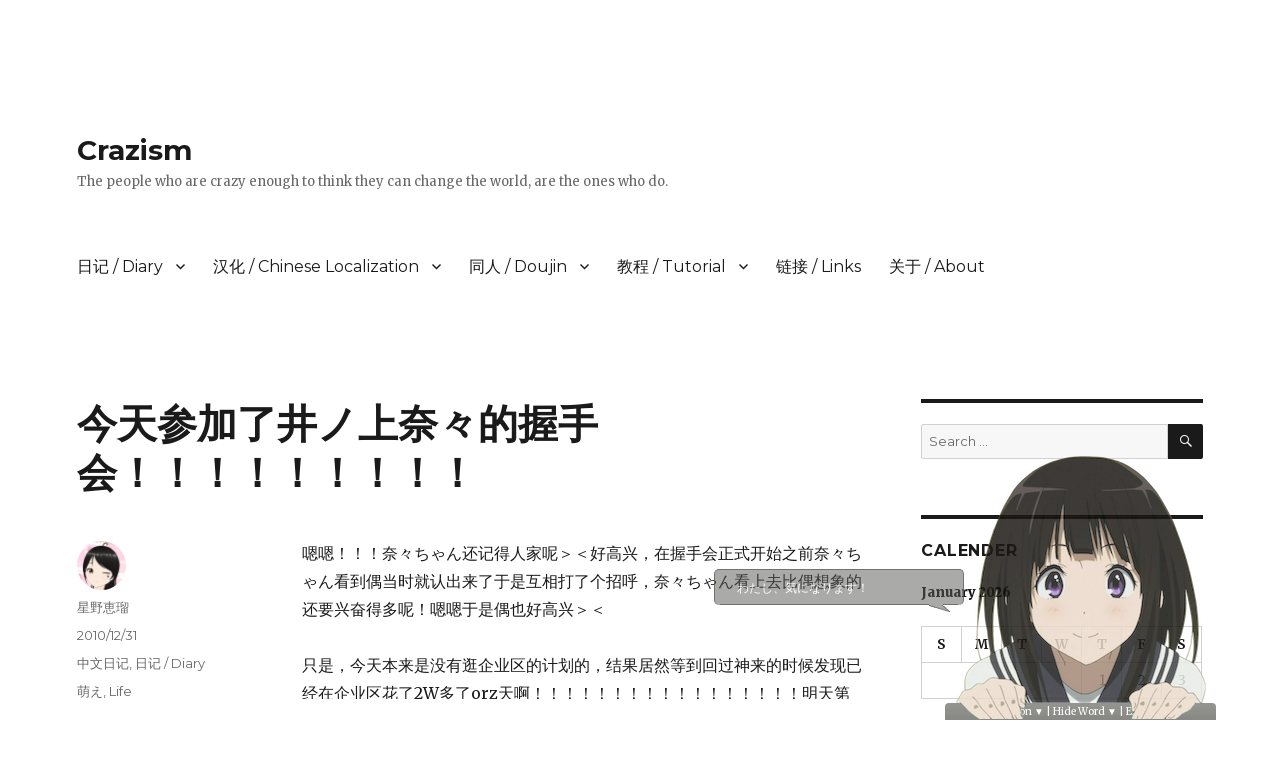

--- FILE ---
content_type: text/html; charset=UTF-8
request_url: https://crazism.net/8268.html
body_size: 69987
content:
<!DOCTYPE html>
<html lang="en-US" class="no-js">
<head>
	<meta charset="UTF-8">
	<meta name="viewport" content="width=device-width, initial-scale=1">
	<link rel="profile" href="http://gmpg.org/xfn/11">
		<link rel="pingback" href="https://crazism.net/wordpress/xmlrpc.php">
		<script>(function(html){html.className = html.className.replace(/\bno-js\b/,'js')})(document.documentElement);</script>
<title>今天参加了井ノ上奈々的握手会！！！！！！！！！ &#8211; Crazism</title>
<link rel='dns-prefetch' href='//fonts.googleapis.com' />
<link rel='dns-prefetch' href='//s.w.org' />
<link href='https://fonts.gstatic.com' crossorigin rel='preconnect' />
<link rel="alternate" type="application/rss+xml" title="Crazism &raquo; Feed" href="https://crazism.net/feed" />
<link rel="alternate" type="application/rss+xml" title="Crazism &raquo; Comments Feed" href="https://crazism.net/comments/feed" />
<link rel="alternate" type="application/rss+xml" title="Crazism &raquo; 今天参加了井ノ上奈々的握手会！！！！！！！！！ Comments Feed" href="https://crazism.net/8268.html/feed" />
		<script type="text/javascript">
			window._wpemojiSettings = {"baseUrl":"https:\/\/s.w.org\/images\/core\/emoji\/11.2.0\/72x72\/","ext":".png","svgUrl":"https:\/\/s.w.org\/images\/core\/emoji\/11.2.0\/svg\/","svgExt":".svg","source":{"concatemoji":"https:\/\/crazism.net\/wordpress\/wp-includes\/js\/wp-emoji-release.min.js?ver=5.1.19"}};
			!function(e,a,t){var n,r,o,i=a.createElement("canvas"),p=i.getContext&&i.getContext("2d");function s(e,t){var a=String.fromCharCode;p.clearRect(0,0,i.width,i.height),p.fillText(a.apply(this,e),0,0);e=i.toDataURL();return p.clearRect(0,0,i.width,i.height),p.fillText(a.apply(this,t),0,0),e===i.toDataURL()}function c(e){var t=a.createElement("script");t.src=e,t.defer=t.type="text/javascript",a.getElementsByTagName("head")[0].appendChild(t)}for(o=Array("flag","emoji"),t.supports={everything:!0,everythingExceptFlag:!0},r=0;r<o.length;r++)t.supports[o[r]]=function(e){if(!p||!p.fillText)return!1;switch(p.textBaseline="top",p.font="600 32px Arial",e){case"flag":return s([55356,56826,55356,56819],[55356,56826,8203,55356,56819])?!1:!s([55356,57332,56128,56423,56128,56418,56128,56421,56128,56430,56128,56423,56128,56447],[55356,57332,8203,56128,56423,8203,56128,56418,8203,56128,56421,8203,56128,56430,8203,56128,56423,8203,56128,56447]);case"emoji":return!s([55358,56760,9792,65039],[55358,56760,8203,9792,65039])}return!1}(o[r]),t.supports.everything=t.supports.everything&&t.supports[o[r]],"flag"!==o[r]&&(t.supports.everythingExceptFlag=t.supports.everythingExceptFlag&&t.supports[o[r]]);t.supports.everythingExceptFlag=t.supports.everythingExceptFlag&&!t.supports.flag,t.DOMReady=!1,t.readyCallback=function(){t.DOMReady=!0},t.supports.everything||(n=function(){t.readyCallback()},a.addEventListener?(a.addEventListener("DOMContentLoaded",n,!1),e.addEventListener("load",n,!1)):(e.attachEvent("onload",n),a.attachEvent("onreadystatechange",function(){"complete"===a.readyState&&t.readyCallback()})),(n=t.source||{}).concatemoji?c(n.concatemoji):n.wpemoji&&n.twemoji&&(c(n.twemoji),c(n.wpemoji)))}(window,document,window._wpemojiSettings);
		</script>
		<style type="text/css">
img.wp-smiley,
img.emoji {
	display: inline !important;
	border: none !important;
	box-shadow: none !important;
	height: 1em !important;
	width: 1em !important;
	margin: 0 .07em !important;
	vertical-align: -0.1em !important;
	background: none !important;
	padding: 0 !important;
}
</style>
	<link rel='stylesheet' id='colorbox-theme1-css'  href='https://crazism.net/wordpress/wp-content/plugins/jquery-lightbox-for-native-galleries/colorbox/theme1/colorbox.css?ver=1.3.14' type='text/css' media='screen' />
<link rel='stylesheet' id='wp-block-library-css'  href='https://crazism.net/wordpress/wp-includes/css/dist/block-library/style.min.css?ver=5.1.19' type='text/css' media='all' />
<link rel='stylesheet' id='wp-block-library-theme-css'  href='https://crazism.net/wordpress/wp-includes/css/dist/block-library/theme.min.css?ver=5.1.19' type='text/css' media='all' />
<link rel='stylesheet' id='wpt-twitter-feed-css'  href='https://crazism.net/wordpress/wp-content/plugins/wp-to-twitter/css/twitter-feed.css?ver=5.1.19' type='text/css' media='all' />
<link rel='stylesheet' id='wp-pagenavi-css'  href='https://crazism.net/wordpress/wp-content/plugins/wp-pagenavi/pagenavi-css.css?ver=2.70' type='text/css' media='all' />
<link rel='stylesheet' id='wp-syntax-css-css'  href='https://crazism.net/wordpress/wp-content/plugins/wp-syntax/css/wp-syntax.css?ver=1.1' type='text/css' media='all' />
<link rel='stylesheet' id='twentysixteen-fonts-css'  href='https://fonts.googleapis.com/css?family=Merriweather%3A400%2C700%2C900%2C400italic%2C700italic%2C900italic%7CMontserrat%3A400%2C700%7CInconsolata%3A400&#038;subset=latin%2Clatin-ext' type='text/css' media='all' />
<link rel='stylesheet' id='genericons-css'  href='https://crazism.net/wordpress/wp-content/themes/twentysixteen/genericons/genericons.css?ver=3.4.1' type='text/css' media='all' />
<link rel='stylesheet' id='twentysixteen-style-css'  href='https://crazism.net/wordpress/wp-content/themes/twentysixteen/style.css?ver=5.1.19' type='text/css' media='all' />
<link rel='stylesheet' id='twentysixteen-block-style-css'  href='https://crazism.net/wordpress/wp-content/themes/twentysixteen/css/blocks.css?ver=20181230' type='text/css' media='all' />
<!--[if lt IE 10]>
<link rel='stylesheet' id='twentysixteen-ie-css'  href='https://crazism.net/wordpress/wp-content/themes/twentysixteen/css/ie.css?ver=20160816' type='text/css' media='all' />
<![endif]-->
<!--[if lt IE 9]>
<link rel='stylesheet' id='twentysixteen-ie8-css'  href='https://crazism.net/wordpress/wp-content/themes/twentysixteen/css/ie8.css?ver=20160816' type='text/css' media='all' />
<![endif]-->
<!--[if lt IE 8]>
<link rel='stylesheet' id='twentysixteen-ie7-css'  href='https://crazism.net/wordpress/wp-content/themes/twentysixteen/css/ie7.css?ver=20160816' type='text/css' media='all' />
<![endif]-->
<link rel='stylesheet' id='wp-markdown-prettify-css'  href='https://crazism.net/wordpress/wp-content/plugins/wp-markdown/css/prettify.css?ver=1.6.1' type='text/css' media='all' />
<script type='text/javascript' src='https://crazism.net/wordpress/wp-includes/js/jquery/jquery.js?ver=1.12.4'></script>
<script type='text/javascript' src='https://crazism.net/wordpress/wp-includes/js/jquery/jquery-migrate.min.js?ver=1.4.1'></script>
<script type='text/javascript' src='https://crazism.net/wordpress/wp-content/plugins/jquery-lightbox-for-native-galleries/colorbox/jquery.colorbox-min.js?ver=1.3.14'></script>
<script type='text/javascript' src='https://crazism.net/wordpress/wp-content/plugins/wp-ajaxify-comments/js/wp-ajaxify-comments.min.js?ver=1.6.1'></script>
<!--[if lt IE 9]>
<script type='text/javascript' src='https://crazism.net/wordpress/wp-content/themes/twentysixteen/js/html5.js?ver=3.7.3'></script>
<![endif]-->
<link rel='https://api.w.org/' href='https://crazism.net/wp-json/' />
<link rel="EditURI" type="application/rsd+xml" title="RSD" href="https://crazism.net/wordpress/xmlrpc.php?rsd" />
<link rel="wlwmanifest" type="application/wlwmanifest+xml" href="https://crazism.net/wordpress/wp-includes/wlwmanifest.xml" /> 
<link rel='prev' title='C79一日目终了＼(^o^)／' href='https://crazism.net/8266.html' />
<link rel='next' title='新年明けましておめでとうございます！' href='https://crazism.net/8270.html' />
<meta name="generator" content="WordPress 5.1.19" />
<link rel="canonical" href="https://crazism.net/8268.html" />
<link rel='shortlink' href='https://crazism.net/?p=8268' />
<link rel="alternate" type="application/json+oembed" href="https://crazism.net/wp-json/oembed/1.0/embed?url=https%3A%2F%2Fcrazism.net%2F8268.html" />
<link rel="alternate" type="text/xml+oembed" href="https://crazism.net/wp-json/oembed/1.0/embed?url=https%3A%2F%2Fcrazism.net%2F8268.html&#038;format=xml" />
<!-- START MP-Ukagaka -->
<script type="text/JavaScript">
		var mpuurl = 'https://crazism.net';
		var mpuInfo = new Array();
		mpuInfo['robot'] = new Array('Show Icon ▲', 'Hide Icon ▼');
		mpuInfo['msg'] = new Array('Show Word ▲', 'Hide Word ▼');	var mpuClick = "next"; 

</script>
<script src="https://crazism.net/wordpress/wp-content/plugins/mp-ukagaka/ukagaka.js?v=1.5.1" type="text/JavaScript"></script>
<link href="https://crazism.net/wordpress/wp-content/plugins/mp-ukagaka/mpu_style.css?v=1.5.1" rel="stylesheet" type="text/css" />
<!-- END MP-Ukagaka -->
<script type="text/javascript">/* <![CDATA[ */if (!window["WPAC"]) var WPAC = {};WPAC._Options = {debug:false,selectorCommentForm:"#commentform",selectorCommentsContainer:"#comments",selectorCommentPagingLinks:"#comments [class^='nav-'] a",selectorCommentLinks:"#comments a[href*=\"/comment-page-\"]",selectorRespondContainer:"#respond",selectorErrorContainer:"p:parent",popupCornerRadius:5,popupMarginTop:10,popupWidth:30,popupPadding:5,popupFadeIn:400,popupFadeOut:400,popupTimeout:3000,popupBackgroundColorLoading:"#000",popupTextColorLoading:"#fff",popupBackgroundColorSuccess:"#008000",popupTextColorSuccess:"#fff",popupBackgroundColorError:"#f00",popupTextColorError:"#fff",popupOpacity:70,popupTextAlign:"center",popupTextFontSize:"Default font size",popupZindex:1000,scrollSpeed:500,autoUpdateIdleTime:0,textPosted:"Your comment has been posted. Thank you!",textPostedUnapproved:"Your comment has been posted and is awaiting moderation. Thank you!",textReloadPage:"Reloading page. Please wait&hellip;",textPostComment:"Posting your comment. Please wait&hellip;",textRefreshComments:"Loading comments. Please wait&hellip;",textUnknownError:"Something went wrong, your comment has not been posted.",selectorPostContainer:"",commentPagesUrlRegex:"",asyncLoadTrigger:"DomReady",disableUrlUpdate:false,disableScrollToAnchor:false,disableCache:false,enableByQuery:false,commentsEnabled:true,version:"1.6.1"};WPAC._Callbacks = {"beforeSelectElements": function(dom) {},"beforeUpdateComments": function(newDom, commentUrl) {},"afterUpdateComments": function(newDom, commentUrl) {},"beforeSubmitComment": function() {},"afterPostComment": function(commentUrl, unapproved) {}};/* ]]> */</script>		<style type="text/css">.recentcomments a{display:inline !important;padding:0 !important;margin:0 !important;}</style>
		<!-- jQuery Lightbox For Native Galleries v3.2.2 | http://www.viper007bond.com/wordpress-plugins/jquery-lightbox-for-native-galleries/ -->
<script type="text/javascript">
// <![CDATA[
	jQuery(document).ready(function($){
		$(".gallery").each(function(index, obj){
			var galleryid = Math.floor(Math.random()*10000);
			$(obj).find("a").colorbox({rel:galleryid, maxWidth:"95%", maxHeight:"95%"});
		});
		$("a.lightbox").colorbox({maxWidth:"95%", maxHeight:"95%"});
	});
// ]]>
</script>

<!-- Dynamic Widgets by QURL loaded - http://www.dynamic-widgets.com //-->
<style type="text/css" id="custom-background-css">
body.custom-background { background-color: #ffffff; }
</style>
	<style type="text/css" id="syntaxhighlighteranchor"></style>
</head>

<body class="post-template-default single single-post postid-8268 single-format-standard custom-background wp-embed-responsive">
<div id="page" class="site">
	<div class="site-inner">
		<a class="skip-link screen-reader-text" href="#content">Skip to content</a>

		<header id="masthead" class="site-header" role="banner">
			<div class="site-header-main">
				<div class="site-branding">
					
											<p class="site-title"><a href="https://crazism.net/" rel="home">Crazism</a></p>
												<p class="site-description">The people who are crazy enough to think they can change the world, are the ones who do.</p>
									</div><!-- .site-branding -->

									<button id="menu-toggle" class="menu-toggle">Menu</button>

					<div id="site-header-menu" class="site-header-menu">
													<nav id="site-navigation" class="main-navigation" role="navigation" aria-label="Primary Menu">
								<div class="menu-main-menu-container"><ul id="menu-main-menu" class="primary-menu"><li id="menu-item-11090" class="menu-item menu-item-type-taxonomy menu-item-object-category current-post-ancestor current-menu-parent current-post-parent menu-item-has-children menu-item-11090"><a href="https://crazism.net/category/diary">日记 / Diary</a>
<ul class="sub-menu">
	<li id="menu-item-11091" class="menu-item menu-item-type-taxonomy menu-item-object-category current-post-ancestor current-menu-parent current-post-parent menu-item-11091"><a href="https://crazism.net/category/diary/diary_zh">中文日记</a></li>
	<li id="menu-item-11093" class="menu-item menu-item-type-taxonomy menu-item-object-category menu-item-11093"><a href="https://crazism.net/category/diary/diary_ja">日本語日記</a></li>
	<li id="menu-item-11092" class="menu-item menu-item-type-taxonomy menu-item-object-category menu-item-11092"><a href="https://crazism.net/category/diary/diary_en">English Diary</a></li>
</ul>
</li>
<li id="menu-item-11086" class="menu-item menu-item-type-taxonomy menu-item-object-category menu-item-has-children menu-item-11086"><a href="https://crazism.net/category/chinese-localization">汉化 / Chinese Localization</a>
<ul class="sub-menu">
	<li id="menu-item-11087" class="menu-item menu-item-type-taxonomy menu-item-object-category menu-item-11087"><a href="https://crazism.net/category/chinese-localization/official-chinses-localization">官方汉化 / Official Works</a></li>
	<li id="menu-item-11088" class="menu-item menu-item-type-taxonomy menu-item-object-category menu-item-11088"><a href="https://crazism.net/category/chinese-localization/hobby-chinese-localization">非官方汉化 / Hobby Works</a></li>
	<li id="menu-item-11089" class="menu-item menu-item-type-taxonomy menu-item-object-category menu-item-11089"><a href="https://crazism.net/category/chinese-localization/iphone-official-simplified-chinese-galgame-released-by-mtrix">iPhone 官方中文版美少女游戏（Mtrix co. 发行）</a></li>
</ul>
</li>
<li id="menu-item-11081" class="menu-item menu-item-type-taxonomy menu-item-object-category menu-item-has-children menu-item-11081"><a href="https://crazism.net/category/doujin-works">同人 / Doujin</a>
<ul class="sub-menu">
	<li id="menu-item-11082" class="menu-item menu-item-type-taxonomy menu-item-object-category menu-item-11082"><a href="https://crazism.net/category/doujin-works/doujin-works_zh">中文同人</a></li>
	<li id="menu-item-11083" class="menu-item menu-item-type-taxonomy menu-item-object-category menu-item-11083"><a href="https://crazism.net/category/doujin-works/doujin-works_ja">日本語同人</a></li>
</ul>
</li>
<li id="menu-item-11094" class="menu-item menu-item-type-taxonomy menu-item-object-category menu-item-has-children menu-item-11094"><a href="https://crazism.net/category/tutorial">教程 / Tutorial</a>
<ul class="sub-menu">
	<li id="menu-item-11095" class="menu-item menu-item-type-taxonomy menu-item-object-category menu-item-11095"><a href="https://crazism.net/category/tutorial/tutorial_zh">中文教程</a></li>
</ul>
</li>
<li id="menu-item-11102" class="menu-item menu-item-type-post_type menu-item-object-page menu-item-11102"><a href="https://crazism.net/%e9%93%be%e6%8e%a5-links">链接 / Links</a></li>
<li id="menu-item-11084" class="menu-item menu-item-type-taxonomy menu-item-object-category menu-item-11084"><a href="https://crazism.net/category/about">关于 / About</a></li>
</ul></div>							</nav><!-- .main-navigation -->
						
											</div><!-- .site-header-menu -->
							</div><!-- .site-header-main -->

					</header><!-- .site-header -->

		<div id="content" class="site-content">

<div id="primary" class="content-area">
	<main id="main" class="site-main" role="main">
		
<article id="post-8268" class="post-8268 post type-post status-publish format-standard hentry category-diary_zh category-diary tag-moe tag-life">
	<header class="entry-header">
		<h1 class="entry-title">今天参加了井ノ上奈々的握手会！！！！！！！！！</h1>	</header><!-- .entry-header -->

	
	
	<div class="entry-content">
		<p>嗯嗯！！！奈々ちゃん还记得人家呢＞＜好高兴，在握手会正式开始之前奈々ちゃん看到偶当时就认出来了于是互相打了个招呼，奈々ちゃん看上去比偶想象的还要兴奋得多呢！嗯嗯于是偶也好高兴＞＜</p>
<p>只是，今天本来是没有逛企业区的计划的，结果居然等到回过神来的时候发现已经在企业区花了2W多了orz天啊！！！！！！！！！！！！！！！！！明天第三天才是本番诶！！！！！！！！！（虽然是同人区）</p>
<p>然后，如果说昨天最大的失败就是iPad的电量只有40%的话，今天最大的失败就是根本就忘了拿——不是iPad，是相机orz iPad倒是100%的电量充满了去的，所以今天在COMIKE现场用iPad刷TL完全无鸭梨！！！！可是没有相机取景啊＞＜<br />
<span id="more-8268"></span><br />
8过说到iPad充电的问题，这里不得不感叹一下MBP的电池的神力！因为4点钟就要起床整理东西赶首班电车，所以昨天晚上10点过一会儿就拔电源去睡觉了，但是当时iPad仍然只冲到了50%左右（没办法，iPad的充电器忘在国内了，一直都只能用女仆本连接USB超慢速充电——虽然能充电已经很不错了），于是为了避免重蹈第一天iPad电池省着省着用的囧况，偶决定反正女仆本都不会带到会场只是在酒店里面用，而酒店里面的话反正有电源接头不用担心电池问题所以即使把本本的电池耗光也无所谓，一晚上用电池连着iPad充电（豆知识：因为偶住的是Capsule Hotel，偶只有一张床而已，里面没有电源，需要用电的话得要跑到酒店里面专门的地方才行；有兴趣的童鞋欢迎Google “Capsule Hotel”），从大概不到11点冲到4点，其间偶睡觉，女仆本摆在旁边什么也不干（屏幕也长时间不使用而自动关闭了）光给iPad充电，5个多小时的时间iPad的电从50%变成充满了，而女仆本的电池偶4点钟爬起来看的时候居然还剩下60%多！！！！！！！！！！！也就是说，考虑到除开USB本身的耗电以外，CPU等东西在非待机状态本来就会耗电（没有合上屏幕待机，因为电池供电的状态下合上屏幕会关闭USB供电），即使如此女仆本也只耗用了40%不到的电量就给iPad冲了50%左右的电！考虑到iPad的低功率A4处理器用那么大的电池可以实际使用将近10小时的功力，可以很轻松地相处公称10小时实际（根据用法不同）只能使用5到10小时的MBP的电池是多么庞大以及当前的x86架构的处理器是多么耗电w</p>
<p>最后——<a href="http://blog.livedoor.jp/geek/archives/51112597.html">这台今天在秋叶原出没的痛车真是超级给力啊！！！！！！！！！！！！！</a>经典的蓝旗亚就不说了，最重要的是<a href="http://node3.img3.akibablog.net/10/dec/30/lancia/112.html">这个车顶篷各种给力=_=|||||||</a></p>
<div class="shariff shariff-align-flex-start shariff-widget-align-flex-start" data-services="facebook%7Ctwitter" data-url="https%3A%2F%2Fcrazism.net%2F8268.html" data-timestamp="1293747084" data-hidezero="1" data-backendurl="https://crazism.net/wp-json/shariff/v1/share_counts?"><ul class="shariff-buttons theme-white orientation-horizontal buttonsize-medium"><li class="shariff-button facebook shariff-nocustomcolor" style="background-color:#4273c8"><a href="https://www.facebook.com/sharer/sharer.php?u=https%3A%2F%2Fcrazism.net%2F8268.html" title="Share on Facebook" aria-label="Share on Facebook" role="button" rel="nofollow" class="shariff-link" style="; background-color:#3b5998; color:#3b5998" target="_blank"><span class="shariff-icon" style="fill:#3b5998"><svg width="32px" height="20px" xmlns="http://www.w3.org/2000/svg" viewBox="0 0 18 32"><path fill="#3b5998" d="M17.1 0.2v4.7h-2.8q-1.5 0-2.1 0.6t-0.5 1.9v3.4h5.2l-0.7 5.3h-4.5v13.6h-5.5v-13.6h-4.5v-5.3h4.5v-3.9q0-3.3 1.9-5.2t5-1.8q2.6 0 4.1 0.2z"/></svg></span><span class="shariff-text" style="color:#3b5998">share</span>&nbsp;<span data-service="facebook" style="color:#3b5998" class="shariff-count shariff-hidezero"></span>&nbsp;</a></li><li class="shariff-button twitter shariff-nocustomcolor" style="background-color:#32bbf5"><a href="https://twitter.com/share?url=https%3A%2F%2Fcrazism.net%2F8268.html&text=%E4%BB%8A%E5%A4%A9%E5%8F%82%E5%8A%A0%E4%BA%86%E4%BA%95%E3%83%8E%E4%B8%8A%E5%A5%88%E3%80%85%E7%9A%84%E6%8F%A1%E6%89%8B%E4%BC%9A%EF%BC%81%EF%BC%81%EF%BC%81%EF%BC%81%EF%BC%81%EF%BC%81%EF%BC%81%EF%BC%81%EF%BC%81&via=lovee" title="Share on Twitter" aria-label="Share on Twitter" role="button" rel="noopener nofollow" class="shariff-link" style="; background-color:#55acee; color:#55acee" target="_blank"><span class="shariff-icon" style="fill:#55acee"><svg width="32px" height="20px" xmlns="http://www.w3.org/2000/svg" viewBox="0 0 30 32"><path fill="#55acee" d="M29.7 6.8q-1.2 1.8-3 3.1 0 0.3 0 0.8 0 2.5-0.7 4.9t-2.2 4.7-3.5 4-4.9 2.8-6.1 1q-5.1 0-9.3-2.7 0.6 0.1 1.5 0.1 4.3 0 7.6-2.6-2-0.1-3.5-1.2t-2.2-3q0.6 0.1 1.1 0.1 0.8 0 1.6-0.2-2.1-0.4-3.5-2.1t-1.4-3.9v-0.1q1.3 0.7 2.8 0.8-1.2-0.8-2-2.2t-0.7-2.9q0-1.7 0.8-3.1 2.3 2.8 5.5 4.5t7 1.9q-0.2-0.7-0.2-1.4 0-2.5 1.8-4.3t4.3-1.8q2.7 0 4.5 1.9 2.1-0.4 3.9-1.5-0.7 2.2-2.7 3.4 1.8-0.2 3.5-0.9z"/></svg></span><span class="shariff-text" style="color:#55acee">tweet</span>&nbsp;<span data-service="twitter" style="color:#55acee" class="shariff-count shariff-hidezero"></span>&nbsp;</a></li><li class="shariff-button weibo shariff-nocustomcolor" style="background-color:#ff9933"><a href="http://service.weibo.com/share/share.php?url=https%3A%2F%2Fcrazism.net%2F8268.html&title=%E4%BB%8A%E5%A4%A9%E5%8F%82%E5%8A%A0%E4%BA%86%E4%BA%95%E3%83%8E%E4%B8%8A%E5%A5%88%E3%80%85%E7%9A%84%E6%8F%A1%E6%89%8B%E4%BC%9A%EF%BC%81%EF%BC%81%EF%BC%81%EF%BC%81%EF%BC%81%EF%BC%81%EF%BC%81%EF%BC%81%EF%BC%81" title="Share on tencent weibo" aria-label="Share on tencent weibo" role="button" rel="noopener nofollow" class="shariff-link" style="; background-color:#e6162d; color:#e6162d" target="_blank"><span class="shariff-icon" style="fill:#e6162d"><svg xmlns="http://www.w3.org/2000/svg" viewBox="0 0 96.7 96.7" width="97" height="97"><path fill="#e6162d" d="M72.6 46.9c-1.4-0.4-2.3-0.7-1.6-2.5 1.5-3.9 1.7-7.2 0-9.6 -3.1-4.5-11.7-4.2-21.6-0.1 0 0-3.1 1.4-2.3-1.1 1.5-4.9 1.3-8.9-1.1-11.3 -5.3-5.3-19.5 0.2-31.7 12.4C5.3 43.8 0 53.4 0 61.8c0 16 20.5 25.7 40.6 25.7 26.3 0 43.8-15.3 43.8-27.4C84.4 52.8 78.2 48.6 72.6 46.9ZM40.6 81.8c-16 1.6-29.8-5.7-30.9-16.2 -1-10.5 11.1-20.3 27.1-21.9 16-1.6 29.8 5.7 30.9 16.2C68.8 70.4 56.6 80.2 40.6 81.8Z"/><path d="M90.1 17.6L90.1 17.6c-6.3-7-15.7-9.7-24.4-7.9h0c-2 0.4-3.3 2.4-2.8 4.4 0.4 2 2.4 3.3 4.4 2.8 6.2-1.3 12.8 0.6 17.3 5.6 4.5 5 5.7 11.8 3.8 17.8l0 0c-0.6 1.9 0.4 4 2.4 4.7 1.9 0.6 4-0.4 4.7-2.4 0 0 0 0 0 0C98.2 34.3 96.5 24.7 90.1 17.6Z"/><path d="M68.5 22.6c-1.7 0.4-2.8 2.1-2.4 3.8 0.4 1.7 2.1 2.8 3.8 2.4v0c2.1-0.4 4.3 0.2 5.8 1.9 1.5 1.7 1.9 4 1.3 6h0c-0.5 1.7 0.4 3.5 2.1 4 1.7 0.5 3.5-0.4 4-2.1 1.3-4.1 0.5-8.8-2.6-12.2C77.3 23 72.7 21.7 68.5 22.6Z"/><polygon points="80.4 26.4 80.4 26.4 80.4 26.4"/><path fill="#e6162d" d="M42.2 51.8c-7.6-2-16.2 1.8-19.5 8.5 -3.4 6.8-0.1 14.4 7.6 16.9 8 2.6 17.4-1.4 20.6-8.8C54.1 61.3 50.1 53.9 42.2 51.8ZM36.4 69.3c-1.5 2.5-4.9 3.6-7.4 2.4 -2.5-1.1-3.2-4-1.6-6.4 1.5-2.4 4.7-3.5 7.2-2.4C37.1 64 37.9 66.8 36.4 69.3ZM41.5 62.8c-0.6 1-1.8 1.4-2.8 1 -1-0.4-1.3-1.5-0.7-2.4 0.6-0.9 1.7-1.4 2.7-1C41.7 60.7 42 61.8 41.5 62.8Z"/></svg></span><span class="shariff-text" style="color:#e6162d">share</span>&nbsp;</a></li></ul></div>
<div class="author-info">
	<div class="author-avatar">
		<img alt='' src='https://secure.gravatar.com/avatar/af64bc38c0ffcfcabdf430759ee491ce?s=42&#038;d=mm&#038;r=r' srcset='https://secure.gravatar.com/avatar/af64bc38c0ffcfcabdf430759ee491ce?s=84&#038;d=mm&#038;r=r 2x' class='avatar avatar-42 photo' height='42' width='42' />	</div><!-- .author-avatar -->

	<div class="author-description">
		<h2 class="author-title"><span class="author-heading">Author:</span> 星野恵瑠</h2>

		<p class="author-bio">
			Mac user, Niji-Ota, Chinese, Now working in Japan at MAGES. Inc., Future's aim is that one day my name can be listed in Wikipedia			<a class="author-link" href="https://crazism.net/author/admin" rel="author">
				View all posts by 星野恵瑠			</a>
		</p><!-- .author-bio -->
	</div><!-- .author-description -->
</div><!-- .author-info -->
	</div><!-- .entry-content -->

	<footer class="entry-footer">
		<span class="byline"><span class="author vcard"><img alt='' src='https://secure.gravatar.com/avatar/af64bc38c0ffcfcabdf430759ee491ce?s=49&#038;d=mm&#038;r=r' srcset='https://secure.gravatar.com/avatar/af64bc38c0ffcfcabdf430759ee491ce?s=98&#038;d=mm&#038;r=r 2x' class='avatar avatar-49 photo' height='49' width='49' /><span class="screen-reader-text">Author </span> <a class="url fn n" href="https://crazism.net/author/admin">星野恵瑠</a></span></span><span class="posted-on"><span class="screen-reader-text">Posted on </span><a href="https://crazism.net/8268.html" rel="bookmark"><time class="entry-date published" datetime="2010-12-31T00:10:49+09:00">2010/12/31</time><time class="updated" datetime="2010-12-30T22:11:24+09:00">2010/12/30</time></a></span><span class="cat-links"><span class="screen-reader-text">Categories </span><a href="https://crazism.net/category/diary/diary_zh" rel="category tag">中文日记</a>, <a href="https://crazism.net/category/diary" rel="category tag">日记 / Diary</a></span><span class="tags-links"><span class="screen-reader-text">Tags </span><a href="https://crazism.net/tag/moe" rel="tag">萌え</a>, <a href="https://crazism.net/tag/life" rel="tag">Life</a></span>			</footer><!-- .entry-footer -->
</article><!-- #post-## -->

<div id="comments" class="comments-area">

			<h2 class="comments-title">
			9 thoughts on &ldquo;今天参加了井ノ上奈々的握手会！！！！！！！！！&rdquo;		</h2>

		
		<ol class="comment-list">
					<li id="comment-15362" class="comment even thread-even depth-1">
			<article id="div-comment-15362" class="comment-body">
				<footer class="comment-meta">
					<div class="comment-author vcard">
						<img alt='' src='https://secure.gravatar.com/avatar/2348b35c987db2e59bd8a26e15fdc5ab?s=42&#038;d=mm&#038;r=r' srcset='https://secure.gravatar.com/avatar/2348b35c987db2e59bd8a26e15fdc5ab?s=84&#038;d=mm&#038;r=r 2x' class='avatar avatar-42 photo' height='42' width='42' />						<b class="fn"><a href='http://billgateshxk.blog127.fc2.com/' rel='external nofollow' class='url'>Bill gates hxk</a></b> <span class="says">says:</span>					</div><!-- .comment-author -->

					<div class="comment-metadata">
						<a href="https://crazism.net/8268.html#comment-15362">
							<time datetime="2010-12-31T01:10:25+09:00">
								2010/12/31 at 01:10							</time>
						</a>
											</div><!-- .comment-metadata -->

									</footer><!-- .comment-meta -->

				<div class="comment-content">
					<p>嗯..明天最大的失败应该是弄丢MBP吧.. <img src="https://crazism.net/wordpress/wp-includes/images/smilies/a02.png" alt="(;;)" class="wp-smiley" style="height: 1em; max-height: 1em;" /><br />
说起来MBP电池也是很强大的&#8230;在家即使我不在我的MBP都经常处于满负荷或者超负荷状态..<br />
然后某天上午我去学校..家里停电..<br />
回家之后发现MBP只剩16%的电了&#8230;这么一算，MBP至少持续了5个小时左右的高负荷工作才差不多用完电池（可想如果不是满载的话..电池用那么7~8小时绝对没问题啊..<br />
多geliverable啊～ <img src="https://crazism.net/wordpress/wp-includes/images/smilies/b07.png" alt="(XD)" class="wp-smiley" style="height: 1em; max-height: 1em;" /></p>
				</div><!-- .comment-content -->

				<div class="reply"><a rel='nofollow' class='comment-reply-link' href='/8268.html?replytocom=15362#respond' data-commentid="15362" data-postid="8268" data-belowelement="div-comment-15362" data-respondelement="respond" aria-label='Reply to Bill gates hxk'>Reply</a></div>			</article><!-- .comment-body -->
		</li><!-- #comment-## -->
		<li id="comment-15363" class="comment odd alt thread-odd thread-alt depth-1">
			<article id="div-comment-15363" class="comment-body">
				<footer class="comment-meta">
					<div class="comment-author vcard">
						<img alt='' src='https://secure.gravatar.com/avatar/819e926a524ffab5e99e51b3dd9e45c4?s=42&#038;d=mm&#038;r=r' srcset='https://secure.gravatar.com/avatar/819e926a524ffab5e99e51b3dd9e45c4?s=84&#038;d=mm&#038;r=r 2x' class='avatar avatar-42 photo' height='42' width='42' />						<b class="fn">iNks</b> <span class="says">says:</span>					</div><!-- .comment-author -->

					<div class="comment-metadata">
						<a href="https://crazism.net/8268.html#comment-15363">
							<time datetime="2010-12-31T01:24:17+09:00">
								2010/12/31 at 01:24							</time>
						</a>
											</div><!-- .comment-metadata -->

									</footer><!-- .comment-meta -->

				<div class="comment-content">
					<p>确实..你是挺好认的 <img src="https://crazism.net/wordpress/wp-includes/images/smilies/b07.png" alt="(XD)" class="wp-smiley" style="height: 1em; max-height: 1em;" /></p>
				</div><!-- .comment-content -->

				<div class="reply"><a rel='nofollow' class='comment-reply-link' href='/8268.html?replytocom=15363#respond' data-commentid="15363" data-postid="8268" data-belowelement="div-comment-15363" data-respondelement="respond" aria-label='Reply to iNks'>Reply</a></div>			</article><!-- .comment-body -->
		</li><!-- #comment-## -->
		<li id="comment-15365" class="comment even thread-even depth-1">
			<article id="div-comment-15365" class="comment-body">
				<footer class="comment-meta">
					<div class="comment-author vcard">
						<img alt='' src='https://secure.gravatar.com/avatar/0941f43a9bccfe6ca17e879092f12913?s=42&#038;d=mm&#038;r=r' srcset='https://secure.gravatar.com/avatar/0941f43a9bccfe6ca17e879092f12913?s=84&#038;d=mm&#038;r=r 2x' class='avatar avatar-42 photo' height='42' width='42' />						<b class="fn"><a href='http://www.buroniworks.com' rel='external nofollow' class='url'>kita</a></b> <span class="says">says:</span>					</div><!-- .comment-author -->

					<div class="comment-metadata">
						<a href="https://crazism.net/8268.html#comment-15365">
							<time datetime="2010-12-31T03:00:49+09:00">
								2010/12/31 at 03:00							</time>
						</a>
											</div><!-- .comment-metadata -->

									</footer><!-- .comment-meta -->

				<div class="comment-content">
					<p>低功率的處理器好哇，不過如果支持flash，似乎就米這麼長了。。。 <img src="https://crazism.net/wordpress/wp-includes/images/smilies/a04.png" alt="(^^)" class="wp-smiley" style="height: 1em; max-height: 1em;" /></p>
				</div><!-- .comment-content -->

				<div class="reply"><a rel='nofollow' class='comment-reply-link' href='/8268.html?replytocom=15365#respond' data-commentid="15365" data-postid="8268" data-belowelement="div-comment-15365" data-respondelement="respond" aria-label='Reply to kita'>Reply</a></div>			</article><!-- .comment-body -->
		</li><!-- #comment-## -->
		<li id="comment-15377" class="comment odd alt thread-odd thread-alt depth-1">
			<article id="div-comment-15377" class="comment-body">
				<footer class="comment-meta">
					<div class="comment-author vcard">
						<img alt='' src='https://secure.gravatar.com/avatar/a1950756f15fabacdf94abe27b3a541f?s=42&#038;d=mm&#038;r=r' srcset='https://secure.gravatar.com/avatar/a1950756f15fabacdf94abe27b3a541f?s=84&#038;d=mm&#038;r=r 2x' class='avatar avatar-42 photo' height='42' width='42' />						<b class="fn">耕耘</b> <span class="says">says:</span>					</div><!-- .comment-author -->

					<div class="comment-metadata">
						<a href="https://crazism.net/8268.html#comment-15377">
							<time datetime="2010-12-31T11:10:01+09:00">
								2010/12/31 at 11:10							</time>
						</a>
											</div><!-- .comment-metadata -->

									</footer><!-- .comment-meta -->

				<div class="comment-content">
					<p>能记住对方的姓名，是对对方的尊重，呵呵别人能记得自己，总是令人愉快的一件事！</p>
				</div><!-- .comment-content -->

				<div class="reply"><a rel='nofollow' class='comment-reply-link' href='/8268.html?replytocom=15377#respond' data-commentid="15377" data-postid="8268" data-belowelement="div-comment-15377" data-respondelement="respond" aria-label='Reply to 耕耘'>Reply</a></div>			</article><!-- .comment-body -->
		</li><!-- #comment-## -->
		<li id="comment-15378" class="comment even thread-even depth-1">
			<article id="div-comment-15378" class="comment-body">
				<footer class="comment-meta">
					<div class="comment-author vcard">
						<img alt='' src='https://secure.gravatar.com/avatar/9b26e89d5399072dca1ccf7171f8915a?s=42&#038;d=mm&#038;r=r' srcset='https://secure.gravatar.com/avatar/9b26e89d5399072dca1ccf7171f8915a?s=84&#038;d=mm&#038;r=r 2x' class='avatar avatar-42 photo' height='42' width='42' />						<b class="fn"><a href='http://www.blogmars.com/' rel='external nofollow' class='url'>Mars</a></b> <span class="says">says:</span>					</div><!-- .comment-author -->

					<div class="comment-metadata">
						<a href="https://crazism.net/8268.html#comment-15378">
							<time datetime="2010-12-31T11:39:40+09:00">
								2010/12/31 at 11:39							</time>
						</a>
											</div><!-- .comment-metadata -->

									</footer><!-- .comment-meta -->

				<div class="comment-content">
					<p>恩，可惜没有上图。</p>
				</div><!-- .comment-content -->

				<div class="reply"><a rel='nofollow' class='comment-reply-link' href='/8268.html?replytocom=15378#respond' data-commentid="15378" data-postid="8268" data-belowelement="div-comment-15378" data-respondelement="respond" aria-label='Reply to Mars'>Reply</a></div>			</article><!-- .comment-body -->
		</li><!-- #comment-## -->
		<li id="comment-15379" class="comment odd alt thread-odd thread-alt depth-1">
			<article id="div-comment-15379" class="comment-body">
				<footer class="comment-meta">
					<div class="comment-author vcard">
						<img alt='' src='https://secure.gravatar.com/avatar/043cdb43386542a985100a213983a4ca?s=42&#038;d=mm&#038;r=r' srcset='https://secure.gravatar.com/avatar/043cdb43386542a985100a213983a4ca?s=84&#038;d=mm&#038;r=r 2x' class='avatar avatar-42 photo' height='42' width='42' />						<b class="fn"><a href='http://www.goldzhan.com' rel='external nofollow' class='url'>Firm</a></b> <span class="says">says:</span>					</div><!-- .comment-author -->

					<div class="comment-metadata">
						<a href="https://crazism.net/8268.html#comment-15379">
							<time datetime="2010-12-31T13:17:44+09:00">
								2010/12/31 at 13:17							</time>
						</a>
											</div><!-- .comment-metadata -->

									</footer><!-- .comment-meta -->

				<div class="comment-content">
					<p>iPad这么给力啊</p>
				</div><!-- .comment-content -->

				<div class="reply"><a rel='nofollow' class='comment-reply-link' href='/8268.html?replytocom=15379#respond' data-commentid="15379" data-postid="8268" data-belowelement="div-comment-15379" data-respondelement="respond" aria-label='Reply to Firm'>Reply</a></div>			</article><!-- .comment-body -->
		</li><!-- #comment-## -->
		<li id="comment-15384" class="comment even thread-even depth-1">
			<article id="div-comment-15384" class="comment-body">
				<footer class="comment-meta">
					<div class="comment-author vcard">
						<img alt='' src='https://secure.gravatar.com/avatar/0941f43a9bccfe6ca17e879092f12913?s=42&#038;d=mm&#038;r=r' srcset='https://secure.gravatar.com/avatar/0941f43a9bccfe6ca17e879092f12913?s=84&#038;d=mm&#038;r=r 2x' class='avatar avatar-42 photo' height='42' width='42' />						<b class="fn"><a href='http://www.buroniworks.com' rel='external nofollow' class='url'>kita</a></b> <span class="says">says:</span>					</div><!-- .comment-author -->

					<div class="comment-metadata">
						<a href="https://crazism.net/8268.html#comment-15384">
							<time datetime="2010-12-31T22:26:49+09:00">
								2010/12/31 at 22:26							</time>
						</a>
											</div><!-- .comment-metadata -->

									</footer><!-- .comment-meta -->

				<div class="comment-content">
					<p>哇──哈哈，新年快樂 <img src="https://crazism.net/wordpress/wp-includes/images/smilies/a01.png" alt="(^o^;)" class="wp-smiley" style="height: 1em; max-height: 1em;" /></p>
				</div><!-- .comment-content -->

				<div class="reply"><a rel='nofollow' class='comment-reply-link' href='/8268.html?replytocom=15384#respond' data-commentid="15384" data-postid="8268" data-belowelement="div-comment-15384" data-respondelement="respond" aria-label='Reply to kita'>Reply</a></div>			</article><!-- .comment-body -->
		</li><!-- #comment-## -->
		<li id="comment-15385" class="comment byuser comment-author-admin bypostauthor odd alt thread-odd thread-alt depth-1">
			<article id="div-comment-15385" class="comment-body">
				<footer class="comment-meta">
					<div class="comment-author vcard">
						<img alt='' src='https://secure.gravatar.com/avatar/af64bc38c0ffcfcabdf430759ee491ce?s=42&#038;d=mm&#038;r=r' srcset='https://secure.gravatar.com/avatar/af64bc38c0ffcfcabdf430759ee491ce?s=84&#038;d=mm&#038;r=r 2x' class='avatar avatar-42 photo' height='42' width='42' />						<b class="fn"><a href='http://www.loveehome.net/' rel='external nofollow' class='url'>Lovee</a></b> <span class="says">says:</span>					</div><!-- .comment-author -->

					<div class="comment-metadata">
						<a href="https://crazism.net/8268.html#comment-15385">
							<time datetime="2010-12-31T22:29:41+09:00">
								2010/12/31 at 22:29							</time>
						</a>
											</div><!-- .comment-metadata -->

									</footer><!-- .comment-meta -->

				<div class="comment-content">
					<p><a href="#comment-15384" rel="nofollow">@kita:</a><br />
新年快乐 <img src="https://crazism.net/wordpress/wp-includes/images/smilies/b09.png" alt="(o＞v＜o)" class="wp-smiley" style="height: 1em; max-height: 1em;" /> </p>
<p><a href="#comment-15379" rel="nofollow">@Firm:</a><br />
当然 <img src="https://crazism.net/wordpress/wp-includes/images/smilies/b03.png" alt="(:D)" class="wp-smiley" style="height: 1em; max-height: 1em;" /> </p>
<p><a href="#comment-15365" rel="nofollow">@kita:</a><br />
反正队Flash不在乎 <img src="https://crazism.net/wordpress/wp-includes/images/smilies/c07.png" alt="(=v=o)" class="wp-smiley" style="height: 1em; max-height: 1em;" /> </p>
<p><a href="#comment-15362" rel="nofollow">@Bill gates hxk:</a><br />
偶又不带MBP上街 <img src="https://crazism.net/wordpress/wp-includes/images/smilies/c04.png" alt="(……)" class="wp-smiley" style="height: 1em; max-height: 1em;" /></p>
				</div><!-- .comment-content -->

				<div class="reply"><a rel='nofollow' class='comment-reply-link' href='/8268.html?replytocom=15385#respond' data-commentid="15385" data-postid="8268" data-belowelement="div-comment-15385" data-respondelement="respond" aria-label='Reply to Lovee'>Reply</a></div>			</article><!-- .comment-body -->
		</li><!-- #comment-## -->
		<li id="comment-15390" class="comment even thread-even depth-1">
			<article id="div-comment-15390" class="comment-body">
				<footer class="comment-meta">
					<div class="comment-author vcard">
						<img alt='' src='https://secure.gravatar.com/avatar/2348b35c987db2e59bd8a26e15fdc5ab?s=42&#038;d=mm&#038;r=r' srcset='https://secure.gravatar.com/avatar/2348b35c987db2e59bd8a26e15fdc5ab?s=84&#038;d=mm&#038;r=r 2x' class='avatar avatar-42 photo' height='42' width='42' />						<b class="fn"><a href='http://billgateshxk.blog127.fc2.com/' rel='external nofollow' class='url'>Bill gates hxk</a></b> <span class="says">says:</span>					</div><!-- .comment-author -->

					<div class="comment-metadata">
						<a href="https://crazism.net/8268.html#comment-15390">
							<time datetime="2010-12-31T22:36:30+09:00">
								2010/12/31 at 22:36							</time>
						</a>
											</div><!-- .comment-metadata -->

									</footer><!-- .comment-meta -->

				<div class="comment-content">
					<p><a href="#comment-15385" rel="nofollow">@Lovee:</a><br />
正是因为不带在身边所以容易不见嘛&#8230; <img src="https://crazism.net/wordpress/wp-includes/images/smilies/b03.png" alt="(:D)" class="wp-smiley" style="height: 1em; max-height: 1em;" /></p>
				</div><!-- .comment-content -->

				<div class="reply"><a rel='nofollow' class='comment-reply-link' href='/8268.html?replytocom=15390#respond' data-commentid="15390" data-postid="8268" data-belowelement="div-comment-15390" data-respondelement="respond" aria-label='Reply to Bill gates hxk'>Reply</a></div>			</article><!-- .comment-body -->
		</li><!-- #comment-## -->
		</ol><!-- .comment-list -->

		
	
	
		<div id="respond" class="comment-respond">
		<h2 id="reply-title" class="comment-reply-title">Leave a Reply <small><a rel="nofollow" id="cancel-comment-reply-link" href="/8268.html#respond" style="display:none;">Cancel reply</a></small></h2>			<form action="https://crazism.net/wordpress/wp-comments-post.php" method="post" id="commentform" class="comment-form" novalidate>
				<p class="comment-notes"><span id="email-notes">Your email address will not be published.</span> Required fields are marked <span class="required">*</span></p><div class='wmd-panel'><div id='wmd-button-barcomment'></div><div id='wmd-button-bar-help'> <p>To create code blocks or other preformatted text, indent by four spaces:</p>
        <pre class='wmd-help'><span class='wmd-help-spaces'>&nbsp;&nbsp;&nbsp;&nbsp;</span>This will be displayed in a monospaced font. The first four 
<span class='wmd-help-spaces'>&nbsp;&nbsp;&nbsp;&nbsp;</span>spaces will be stripped off, but all other whitespace
<span class='wmd-help-spaces'>&nbsp;&nbsp;&nbsp;&nbsp;</span>will be preserved.
<span class='wmd-help-spaces'>&nbsp;&nbsp;&nbsp;&nbsp;</span>
<span class='wmd-help-spaces'>&nbsp;&nbsp;&nbsp;&nbsp;</span>Markdown is turned off in code blocks:
<span class='wmd-help-spaces'>&nbsp;&nbsp;&nbsp;&nbsp;</span> [This is not a link](http://example.com)
</pre>
        <p>
            To create not a block, but an inline code span, use backticks:
        </p>
        <pre class='wmd-help'>Here is some inline `code`.</pre> <p>For more help see <a href='http://daringfireball.net/projects/markdown/syntax' rel='no-follow'> http://daringfireball.net/projects/markdown/syntax</a></p></div><p class="comment-form-comment"><label for="comment">Comment</label> <textarea id="comment" name="comment" cols="45" rows="8" maxlength="65525" required="required"></textarea></p><div id='wmd-previewcomment' class='wmd-panel wmd-preview prettyprint'></div></div><p class="comment-form-author"><label for="author">Name <span class="required">*</span></label> <input id="author" name="author" type="text" value="" size="30" maxlength="245" required='required' /></p>
<p class="comment-form-email"><label for="email">Email <span class="required">*</span></label> <input id="email" name="email" type="email" value="" size="30" maxlength="100" aria-describedby="email-notes" required='required' /></p>
<p class="comment-form-url"><label for="url">Website</label> <input id="url" name="url" type="url" value="" size="30" maxlength="200" /></p>
<p class="form-submit"><input name="submit" type="submit" id="submit" class="submit" value="Post Comment" /> <input type='hidden' name='comment_post_ID' value='8268' id='comment_post_ID' />
<input type='hidden' name='comment_parent' id='comment_parent' value='0' />
</p><p style="display: none;"><input type="hidden" id="akismet_comment_nonce" name="akismet_comment_nonce" value="bc82fc6706" /></p>
	<!-- Custom Smilies - Version 2.9.2 -->
	<style type="text/css">
	img.wp-smiley-select {cursor: pointer;}
	</style>
    <script type="text/javascript">
    function grin(tag) {
    	if (typeof tinyMCE != 'undefined') {
    		grin_tinymcecomments(tag);
    	} else {
    		grin_plain(tag);
    	}
    }
    function grin_tinymcecomments(tag) {
    	tinyMCE.execCommand('mceInsertContent', false, ' ' + tag + ' ');
    }
    
    function grin_plain(tag) {
    	var myField;
    	var myCommentTextarea = "comment";
    	tag = ' ' + tag + ' ';
        if (document.getElementById(myCommentTextarea) && document.getElementById(myCommentTextarea).type == 'textarea') {
    		myField = document.getElementById(myCommentTextarea);
    	} else {
    		return false;
    	}
    	if (document.selection) {
    		myField.focus();
    		sel = document.selection.createRange();
    		sel.text = tag;
    		myField.focus();
    	}
    	else if (myField.selectionStart || myField.selectionStart == '0') {
    		var startPos = myField.selectionStart;
    		var endPos = myField.selectionEnd;
    		var cursorPos = endPos;
    		myField.value = myField.value.substring(0, startPos)
    					  + tag
    					  + myField.value.substring(endPos, myField.value.length);
    		cursorPos += tag.length;
    		myField.focus();
    		myField.selectionStart = cursorPos;
    		myField.selectionEnd = cursorPos;
    	}
    	else {
    		myField.value += tag;
    		myField.focus();
    	}
    }
    
    function moreSmilies() {
    	document.getElementById('wp-smiley-more').style.display = 'inline';
    	document.getElementById('wp-smiley-toggle').innerHTML = '<a href="javascript:lessSmilies()">&laquo;&nbsp;less</a></span>';
    }
    
    function lessSmilies() {
    	document.getElementById('wp-smiley-more').style.display = 'none';
    	document.getElementById('wp-smiley-toggle').innerHTML = '<a href="javascript:moreSmilies()">more&nbsp;&raquo;</a>';
    }
    </script>
<img src='https://crazism.net/wordpress/wp-includes/images/smilies/a02.png' alt='(;;)' onclick='grin("(;;)")' class='wp-smiley-select' /> <img src='https://crazism.net/wordpress/wp-includes/images/smilies/b03.png' alt='(:D)' onclick='grin("(:D)")' class='wp-smiley-select' /> <img src='https://crazism.net/wordpress/wp-includes/images/smilies/b01.png' alt='(!!!!)' onclick='grin("(!!!!)")' class='wp-smiley-select' /> <img src='https://crazism.net/wordpress/wp-includes/images/smilies/c04.png' alt='(……)' onclick='grin("(……)")' class='wp-smiley-select' /> <img src='https://crazism.net/wordpress/wp-includes/images/smilies/a01.png' alt='(^o^;)' onclick='grin("(^o^;)")' class='wp-smiley-select' /> <img src='https://crazism.net/wordpress/wp-includes/images/smilies/a07.png' alt='(==)' onclick='grin("(==)")' class='wp-smiley-select' /> <img src='https://crazism.net/wordpress/wp-includes/images/smilies/b05.png' alt='(OoO)' onclick='grin("(OoO)")' class='wp-smiley-select' /> <img src='https://crazism.net/wordpress/wp-includes/images/smilies/c07.png' alt='(=v=o)' onclick='grin("(=v=o)")' class='wp-smiley-select' /> <span id="wp-smiley-more" style="display:none"><img src='https://crazism.net/wordpress/wp-includes/images/smilies/a08.png' alt='(￣‥￣)' onclick='grin("(￣‥￣)")' class='wp-smiley-select' /> <img src='https://crazism.net/wordpress/wp-includes/images/smilies/c06.png' alt='(＞v＜)' onclick='grin("(＞v＜)")' class='wp-smiley-select' /> <img src='https://crazism.net/wordpress/wp-includes/images/smilies/b09.png' alt='(o＞v＜o)' onclick='grin("(o＞v＜o)")' class='wp-smiley-select' /> <img src='https://crazism.net/wordpress/wp-includes/images/smilies/a06.png' alt='(^^☆)' onclick='grin("(^^☆)")' class='wp-smiley-select' /> <img src='https://crazism.net/wordpress/wp-includes/images/smilies/a03.png' alt='(^^;)' onclick='grin("(^^;)")' class='wp-smiley-select' /> <img src='https://crazism.net/wordpress/wp-includes/images/smilies/a04.png' alt='(^^)' onclick='grin("(^^)")' class='wp-smiley-select' /> <img src='https://crazism.net/wordpress/wp-includes/images/smilies/b07.png' alt='(XD)' onclick='grin("(XD)")' class='wp-smiley-select' /> <img src='https://crazism.net/wordpress/wp-includes/images/smilies/b04.png' alt='(TAT)' onclick='grin("(TAT)")' class='wp-smiley-select' /> <img src='https://crazism.net/wordpress/wp-includes/images/smilies/c02.png' alt='(???!)' onclick='grin("(???!)")' class='wp-smiley-select' /> <img src='https://crazism.net/wordpress/wp-includes/images/smilies/c05.png' alt='(??!!)' onclick='grin("(??!!)")' class='wp-smiley-select' /> <img src='https://crazism.net/wordpress/wp-includes/images/smilies/b06.png' alt='(?!?!)' onclick='grin("(?!?!)")' class='wp-smiley-select' /> <img src='https://crazism.net/wordpress/wp-includes/images/smilies/c03.png' alt='(=w=)' onclick='grin("(=w=)")' class='wp-smiley-select' /> <img src='https://crazism.net/wordpress/wp-includes/images/smilies/c01.png' alt='(=v=)' onclick='grin("(=v=)")' class='wp-smiley-select' /> <img src='https://crazism.net/wordpress/wp-includes/images/smilies/b10.png' alt='(==?!)' onclick='grin("(==?!)")' class='wp-smiley-select' /> <img src='https://crazism.net/wordpress/wp-includes/images/smilies/b08.png' alt='(-皿-)' onclick='grin("(-皿-)")' class='wp-smiley-select' /> <img src='https://crazism.net/wordpress/wp-includes/images/smilies/b02.png' alt='(-人-)' onclick='grin("(-人-)")' class='wp-smiley-select' /> <img src='https://crazism.net/wordpress/wp-includes/images/smilies/a05.png' alt='(-w-;)' onclick='grin("(-w-;)")' class='wp-smiley-select' /> </span> <span id="wp-smiley-toggle"><a href="javascript:moreSmilies()">more&nbsp;&raquo;</a></span><b>Note:</b> Commenter is allowed to use <b>'@User+blank'</b> to automatically notify your reply to other commenter. e.g, if ABC is one of commenter of this post, then write '@ABC '(exclude ') will automatically send your comment to ABC. Using '@all ' to notify all previous commenters. Be sure that the value of User should exactly match with commenter's name (case sensitive).<p style="display: none;"><input type="hidden" id="ak_js" name="ak_js" value="110"/></p>			</form>
			</div><!-- #respond -->
	
</div><!-- .comments-area -->

	<nav class="navigation post-navigation" role="navigation">
		<h2 class="screen-reader-text">Post navigation</h2>
		<div class="nav-links"><div class="nav-previous"><a href="https://crazism.net/8266.html" rel="prev"><span class="meta-nav" aria-hidden="true">Previous</span> <span class="screen-reader-text">Previous post:</span> <span class="post-title">C79一日目终了＼(^o^)／</span></a></div><div class="nav-next"><a href="https://crazism.net/8270.html" rel="next"><span class="meta-nav" aria-hidden="true">Next</span> <span class="screen-reader-text">Next post:</span> <span class="post-title">新年明けましておめでとうございます！</span></a></div></div>
	</nav>
	</main><!-- .site-main -->

	
</div><!-- .content-area -->


	<aside id="secondary" class="sidebar widget-area" role="complementary">
		<section id="search-2" class="widget widget_search">
<form role="search" method="get" class="search-form" action="https://crazism.net/">
	<label>
		<span class="screen-reader-text">Search for:</span>
		<input type="search" class="search-field" placeholder="Search &hellip;" value="" name="s" />
	</label>
	<button type="submit" class="search-submit"><span class="screen-reader-text">Search</span></button>
</form>
</section><section id="calendar-2" class="widget widget_calendar"><h2 class="widget-title">Calender</h2><div id="calendar_wrap" class="calendar_wrap"><table id="wp-calendar">
	<caption>January 2026</caption>
	<thead>
	<tr>
		<th scope="col" title="Sunday">S</th>
		<th scope="col" title="Monday">M</th>
		<th scope="col" title="Tuesday">T</th>
		<th scope="col" title="Wednesday">W</th>
		<th scope="col" title="Thursday">T</th>
		<th scope="col" title="Friday">F</th>
		<th scope="col" title="Saturday">S</th>
	</tr>
	</thead>

	<tfoot>
	<tr>
		<td colspan="3" id="prev"><a href="https://crazism.net/date/2018/05">&laquo; May</a></td>
		<td class="pad">&nbsp;</td>
		<td colspan="3" id="next" class="pad">&nbsp;</td>
	</tr>
	</tfoot>

	<tbody>
	<tr>
		<td colspan="4" class="pad">&nbsp;</td><td>1</td><td>2</td><td>3</td>
	</tr>
	<tr>
		<td>4</td><td>5</td><td>6</td><td>7</td><td>8</td><td>9</td><td>10</td>
	</tr>
	<tr>
		<td>11</td><td>12</td><td>13</td><td>14</td><td>15</td><td>16</td><td>17</td>
	</tr>
	<tr>
		<td>18</td><td>19</td><td>20</td><td>21</td><td>22</td><td>23</td><td>24</td>
	</tr>
	<tr>
		<td>25</td><td>26</td><td id="today">27</td><td>28</td><td>29</td><td>30</td><td>31</td>
	</tr>
	</tbody>
	</table></div></section>		<section id="recent-posts-3" class="widget widget_recent_entries">		<h2 class="widget-title">Recent Posts</h2>		<ul>
											<li>
					<a href="https://crazism.net/14125.html">大家好，我出来诈尸了</a>
									</li>
											<li>
					<a href="https://crazism.net/14004.html">回顾2015，展望2016（大雾）</a>
									</li>
											<li>
					<a href="https://crazism.net/13962.html">换模板了！</a>
									</li>
											<li>
					<a href="https://crazism.net/13944.html">好久没更新 w</a>
									</li>
											<li>
					<a href="https://crazism.net/13926.html">敲不死去世以来最让人兴奋的一次 WWDC（个人观点不代表本站立场（泥垢</a>
									</li>
					</ul>
		</section><section id="recent-comments-2" class="widget widget_recent_comments"><h2 class="widget-title">Recent Comments</h2><ul id="recentcomments"><li class="recentcomments"><span class="comment-author-link">dengbowc</span> on <a href="https://crazism.net/14125.html#comment-401587">大家好，我出来诈尸了</a></li><li class="recentcomments"><span class="comment-author-link"><a href='https://pellucid.art' rel='external nofollow' class='url'>pellucid</a></span> on <a href="https://crazism.net/14125.html#comment-400987">大家好，我出来诈尸了</a></li><li class="recentcomments"><span class="comment-author-link">Miiia</span> on <a href="https://crazism.net/5538.html#comment-399836">Meet Sandy and Sue</a></li><li class="recentcomments"><span class="comment-author-link"><a href='http://www.twitter.com/zhangdede' rel='external nofollow' class='url'>张德德的推特</a></span> on <a href="https://crazism.net/14004.html#comment-394843">回顾2015，展望2016（大雾）</a></li><li class="recentcomments"><span class="comment-author-link"><a href='http://nil' rel='external nofollow' class='url'>syo</a></span> on <a href="https://crazism.net/9454.html#comment-394195">使用蒙地卡罗法（Monte Carlo method）求圆周率</a></li></ul></section><section id="tag_cloud-2" class="widget widget_tag_cloud"><h2 class="widget-title">Tags</h2><div class="tagcloud"><ul class='wp-tag-cloud' role='list'>
	<li><a href="https://crazism.net/tag/anime" class="tag-cloud-link tag-link-23 tag-link-position-1" style="font-size: 1em;">Anime</a></li>
	<li><a href="https://crazism.net/tag/apple" class="tag-cloud-link tag-link-128 tag-link-position-2" style="font-size: 1em;">Apple</a></li>
	<li><a href="https://crazism.net/tag/automobile" class="tag-cloud-link tag-link-30 tag-link-position-3" style="font-size: 1em;">Automobile</a></li>
	<li><a href="https://crazism.net/tag/bike" class="tag-cloud-link tag-link-46 tag-link-position-4" style="font-size: 1em;">Bike</a></li>
	<li><a href="https://crazism.net/tag/earthquake" class="tag-cloud-link tag-link-17 tag-link-position-5" style="font-size: 1em;">Earthquake</a></li>
	<li><a href="https://crazism.net/tag/economic-crisis" class="tag-cloud-link tag-link-31 tag-link-position-6" style="font-size: 1em;">Economic Crisis</a></li>
	<li><a href="https://crazism.net/tag/emote" class="tag-cloud-link tag-link-16 tag-link-position-7" style="font-size: 1em;">Emote</a></li>
	<li><a href="https://crazism.net/tag/galgame" class="tag-cloud-link tag-link-19 tag-link-position-8" style="font-size: 1em;">Galgame</a></li>
	<li><a href="https://crazism.net/tag/ive" class="tag-cloud-link tag-link-41 tag-link-position-9" style="font-size: 1em;">I&#039;ve</a></li>
	<li><a href="https://crazism.net/tag/ibook-g4" class="tag-cloud-link tag-link-13 tag-link-position-10" style="font-size: 1em;">iBook G4</a></li>
	<li><a href="https://crazism.net/tag/ilife" class="tag-cloud-link tag-link-27 tag-link-position-11" style="font-size: 1em;">iLife</a></li>
	<li><a href="https://crazism.net/tag/imac" class="tag-cloud-link tag-link-116 tag-link-position-12" style="font-size: 1em;">iMac</a></li>
	<li><a href="https://crazism.net/tag/intro" class="tag-cloud-link tag-link-44 tag-link-position-13" style="font-size: 1em;">Intro</a></li>
	<li><a href="https://crazism.net/tag/ios" class="tag-cloud-link tag-link-95 tag-link-position-14" style="font-size: 1em;">iOS</a></li>
	<li><a href="https://crazism.net/tag/ipad" class="tag-cloud-link tag-link-98 tag-link-position-15" style="font-size: 1em;">iPad</a></li>
	<li><a href="https://crazism.net/tag/iphone" class="tag-cloud-link tag-link-97 tag-link-position-16" style="font-size: 1em;">iPhone</a></li>
	<li><a href="https://crazism.net/tag/ipod-touch" class="tag-cloud-link tag-link-108 tag-link-position-17" style="font-size: 1em;">iPod Touch</a></li>
	<li><a href="https://crazism.net/tag/iweb" class="tag-cloud-link tag-link-28 tag-link-position-18" style="font-size: 1em;">iWeb</a></li>
	<li><a href="https://crazism.net/tag/key" class="tag-cloud-link tag-link-45 tag-link-position-19" style="font-size: 1em;">Key</a></li>
	<li><a href="https://crazism.net/tag/keynote" class="tag-cloud-link tag-link-65 tag-link-position-20" style="font-size: 1em;">Keynote</a></li>
	<li><a href="https://crazism.net/tag/life" class="tag-cloud-link tag-link-48 tag-link-position-21" style="font-size: 1em;">Life</a></li>
	<li><a href="https://crazism.net/tag/mac" class="tag-cloud-link tag-link-26 tag-link-position-22" style="font-size: 1em;">Mac</a></li>
	<li><a href="https://crazism.net/tag/macbook-pro" class="tag-cloud-link tag-link-66 tag-link-position-23" style="font-size: 1em;">MacBook Pro</a></li>
	<li><a href="https://crazism.net/tag/mac-os-x" class="tag-cloud-link tag-link-110 tag-link-position-24" style="font-size: 1em;">Mac OS X</a></li>
	<li><a href="https://crazism.net/tag/mages" class="tag-cloud-link tag-link-122 tag-link-position-25" style="font-size: 1em;">MAGES.</a></li>
	<li><a href="https://crazism.net/tag/melon-books" class="tag-cloud-link tag-link-34 tag-link-position-26" style="font-size: 1em;">Melon Books</a></li>
	<li><a href="https://crazism.net/tag/mtrix" class="tag-cloud-link tag-link-105 tag-link-position-27" style="font-size: 1em;">Mtrix</a></li>
	<li><a href="https://crazism.net/tag/music" class="tag-cloud-link tag-link-35 tag-link-position-28" style="font-size: 1em;">Music</a></li>
	<li><a href="https://crazism.net/tag/photos" class="tag-cloud-link tag-link-50 tag-link-position-29" style="font-size: 1em;">Photos</a></li>
	<li><a href="https://crazism.net/tag/presentation" class="tag-cloud-link tag-link-106 tag-link-position-30" style="font-size: 1em;">Presentation</a></li>
	<li><a href="https://crazism.net/tag/railway" class="tag-cloud-link tag-link-51 tag-link-position-31" style="font-size: 1em;">Railway</a></li>
	<li><a href="https://crazism.net/tag/thoughts" class="tag-cloud-link tag-link-74 tag-link-position-32" style="font-size: 1em;">Thoughts</a></li>
	<li><a href="https://crazism.net/tag/wordpress" class="tag-cloud-link tag-link-9 tag-link-position-33" style="font-size: 1em;">WordPress</a></li>
	<li><a href="https://crazism.net/tag/part-time-job" class="tag-cloud-link tag-link-38 tag-link-position-34" style="font-size: 1em;">アルバイト</a></li>
	<li><a href="https://crazism.net/tag/chinese-dishes" class="tag-cloud-link tag-link-64 tag-link-position-35" style="font-size: 1em;">中国菜</a></li>
	<li><a href="https://crazism.net/tag/kyoani" class="tag-cloud-link tag-link-24 tag-link-position-36" style="font-size: 1em;">京アニ</a></li>
	<li><a href="https://crazism.net/tag/xingyi" class="tag-cloud-link tag-link-61 tag-link-position-37" style="font-size: 1em;">兴义</a></li>
	<li><a href="https://crazism.net/tag/udaimanken" class="tag-cloud-link tag-link-52 tag-link-position-38" style="font-size: 1em;">宇大漫研</a></li>
	<li><a href="https://crazism.net/tag/utsunomiya-university" class="tag-cloud-link tag-link-55 tag-link-position-39" style="font-size: 1em;">宇都宮大学</a></li>
	<li><a href="https://crazism.net/tag/japanese-mobile-phone" class="tag-cloud-link tag-link-37 tag-link-position-40" style="font-size: 1em;">携帯電話</a></li>
	<li><a href="https://crazism.net/tag/sakura" class="tag-cloud-link tag-link-49 tag-link-position-41" style="font-size: 1em;">桜</a></li>
	<li><a href="https://crazism.net/tag/harmonious" class="tag-cloud-link tag-link-43 tag-link-position-42" style="font-size: 1em;">河蟹</a></li>
	<li><a href="https://crazism.net/tag/baidu" class="tag-cloud-link tag-link-22 tag-link-position-43" style="font-size: 1em;">百毒</a></li>
	<li><a href="https://crazism.net/tag/akihabara" class="tag-cloud-link tag-link-29 tag-link-position-44" style="font-size: 1em;">秋葉原</a></li>
	<li><a href="https://crazism.net/tag/moe" class="tag-cloud-link tag-link-39 tag-link-position-45" style="font-size: 1em;">萌え</a></li>
</ul>
</div>
</section><section id="rss-2" class="widget widget_rss"><h2 class="widget-title"><a class="rsswidget" href="http://bgm.tv/feed/user/lovee/interests"><img class="rss-widget-icon" style="border:0" width="14" height="14" src="https://crazism.net/wordpress/wp-includes/images/rss.png" alt="RSS" /></a> <a class="rsswidget" href="http://bgm.tv/user/lovee">Bangumi</a></h2><ul><li><a class='rsswidget' href='http://bgm.tv/subject/486763'>在看:姫様“拷問”の時間です 第2期</a> <span class="rss-date">2026/01/19</span></li><li><a class='rsswidget' href='http://bgm.tv/subject/517057'>在看:【推しの子】 第3期</a> <span class="rss-date">2026/01/19</span></li><li><a class='rsswidget' href='http://bgm.tv/subject/515759'>在看:葬送のフリーレン 第2期</a> <span class="rss-date">2026/01/19</span></li><li><a class='rsswidget' href='http://bgm.tv/subject/562430'>在看:綺麗にしてもらえますか。</a> <span class="rss-date">2026/01/19</span></li><li><a class='rsswidget' href='http://bgm.tv/subject/543189'>在看:野原ひろし 昼メシの流儀</a> <span class="rss-date">2026/01/12</span></li></ul></section>	</aside><!-- .sidebar .widget-area -->

		</div><!-- .site-content -->

		<footer id="colophon" class="site-footer" role="contentinfo">
							<nav class="main-navigation" role="navigation" aria-label="Footer Primary Menu">
					<div class="menu-main-menu-container"><ul id="menu-main-menu-1" class="primary-menu"><li class="menu-item menu-item-type-taxonomy menu-item-object-category current-post-ancestor current-menu-parent current-post-parent menu-item-has-children menu-item-11090"><a href="https://crazism.net/category/diary">日记 / Diary</a>
<ul class="sub-menu">
	<li class="menu-item menu-item-type-taxonomy menu-item-object-category current-post-ancestor current-menu-parent current-post-parent menu-item-11091"><a href="https://crazism.net/category/diary/diary_zh">中文日记</a></li>
	<li class="menu-item menu-item-type-taxonomy menu-item-object-category menu-item-11093"><a href="https://crazism.net/category/diary/diary_ja">日本語日記</a></li>
	<li class="menu-item menu-item-type-taxonomy menu-item-object-category menu-item-11092"><a href="https://crazism.net/category/diary/diary_en">English Diary</a></li>
</ul>
</li>
<li class="menu-item menu-item-type-taxonomy menu-item-object-category menu-item-has-children menu-item-11086"><a href="https://crazism.net/category/chinese-localization">汉化 / Chinese Localization</a>
<ul class="sub-menu">
	<li class="menu-item menu-item-type-taxonomy menu-item-object-category menu-item-11087"><a href="https://crazism.net/category/chinese-localization/official-chinses-localization">官方汉化 / Official Works</a></li>
	<li class="menu-item menu-item-type-taxonomy menu-item-object-category menu-item-11088"><a href="https://crazism.net/category/chinese-localization/hobby-chinese-localization">非官方汉化 / Hobby Works</a></li>
	<li class="menu-item menu-item-type-taxonomy menu-item-object-category menu-item-11089"><a href="https://crazism.net/category/chinese-localization/iphone-official-simplified-chinese-galgame-released-by-mtrix">iPhone 官方中文版美少女游戏（Mtrix co. 发行）</a></li>
</ul>
</li>
<li class="menu-item menu-item-type-taxonomy menu-item-object-category menu-item-has-children menu-item-11081"><a href="https://crazism.net/category/doujin-works">同人 / Doujin</a>
<ul class="sub-menu">
	<li class="menu-item menu-item-type-taxonomy menu-item-object-category menu-item-11082"><a href="https://crazism.net/category/doujin-works/doujin-works_zh">中文同人</a></li>
	<li class="menu-item menu-item-type-taxonomy menu-item-object-category menu-item-11083"><a href="https://crazism.net/category/doujin-works/doujin-works_ja">日本語同人</a></li>
</ul>
</li>
<li class="menu-item menu-item-type-taxonomy menu-item-object-category menu-item-has-children menu-item-11094"><a href="https://crazism.net/category/tutorial">教程 / Tutorial</a>
<ul class="sub-menu">
	<li class="menu-item menu-item-type-taxonomy menu-item-object-category menu-item-11095"><a href="https://crazism.net/category/tutorial/tutorial_zh">中文教程</a></li>
</ul>
</li>
<li class="menu-item menu-item-type-post_type menu-item-object-page menu-item-11102"><a href="https://crazism.net/%e9%93%be%e6%8e%a5-links">链接 / Links</a></li>
<li class="menu-item menu-item-type-taxonomy menu-item-object-category menu-item-11084"><a href="https://crazism.net/category/about">关于 / About</a></li>
</ul></div>				</nav><!-- .main-navigation -->
			
			
			<div class="site-info">
								<span class="site-title"><a href="https://crazism.net/" rel="home">Crazism</a></span>
								<a href="https://wordpress.org/" class="imprint">
					Proudly powered by WordPress				</a>
			</div><!-- .site-info -->
		</footer><!-- .site-footer -->
	</div><!-- .site-inner -->
</div><!-- .site -->

<link rel='stylesheet' id='shariffcss-css'  href='https://crazism.net/wordpress/wp-content/plugins/shariff/css/shariff.min.css?ver=4.6.2' type='text/css' media='all' />
<link rel='stylesheet' id='wp-markdown-editor-css'  href='https://crazism.net/wordpress/wp-content/plugins/wp-markdown/css/markdown-editor.css?ver=1.6.1' type='text/css' media='all' />
<script type='text/javascript' src='https://crazism.net/wordpress/wp-content/plugins/wp-syntax/js/wp-syntax.js?ver=1.1'></script>
<script type='text/javascript' src='https://crazism.net/wordpress/wp-content/themes/twentysixteen/js/skip-link-focus-fix.js?ver=20160816'></script>
<script type='text/javascript' src='https://crazism.net/wordpress/wp-includes/js/comment-reply.min.js?ver=5.1.19'></script>
<script type='text/javascript'>
/* <![CDATA[ */
var screenReaderText = {"expand":"expand child menu","collapse":"collapse child menu"};
/* ]]> */
</script>
<script type='text/javascript' src='https://crazism.net/wordpress/wp-content/themes/twentysixteen/js/functions.js?ver=20181230'></script>
<script type='text/javascript' src='https://crazism.net/wordpress/wp-content/plugins/wp-markdown/js/prettify.min.js?ver=1.6.1'></script>
<script type='text/javascript' src='https://crazism.net/wordpress/wp-includes/js/wp-embed.min.js?ver=5.1.19'></script>
<script type='text/javascript' src='https://crazism.net/wordpress/wp-content/plugins/wp-markdown/js/markdown.min.js?ver=1.6.1'></script>
<script type='text/javascript' src='https://crazism.net/wordpress/wp-content/plugins/shariff/js/shariff.min.js?ver=4.6.2'></script>
<script type='text/javascript' src='https://crazism.net/wordpress/wp-content/plugins/wp-markdown/js/pagedown/markdown-converter.min.js?ver=1.6.1'></script>
<script type='text/javascript' src='https://crazism.net/wordpress/wp-content/plugins/wp-markdown/js/pagedown/markdown-sanitizer.min.js?ver=1.6.1'></script>
<script type='text/javascript' src='https://crazism.net/wordpress/wp-content/plugins/wp-markdown/js/pagedown/markdown-editor.min.js?ver=1.6.1'></script>
<script async="async" type='text/javascript' src='https://crazism.net/wordpress/wp-content/plugins/akismet/_inc/form.js?ver=4.1.1'></script>

<!-- START mpu -->
<div id="mp_ukagaka">
	<div id="ukagaka_shell">
		<div id="ukagaka">
			<div id="ukagaka_msgbox">
				<div id="ukagaka_msg">わたし、気になります！</div>
				<div id="ukagaka_msgnum" style="display:none;">0</div>
				<div id="ukagaka_msglist" style="display:none;">{"msgall":0,"auto_msg":"","msg":["\u308f\u305f\u3057\u3001\u6c17\u306b\u306a\u308a\u307e\u3059\uff01"]}</div>
				<div class="ukagaka-msgbox-border"></div>
			</div>
			<div id="ukagaka_img"><img id="cur_ukagaka" title="Eltaso" alt="Eltaso" src="http://crazism.net/shell/eru01.png" /></div>
			<div id="ukagaka_num" style="display:none;">1</div>
		</div>
		<div class="mpu-clear"></div>
		<div class="ukagaka-dock">
			<a id="show_ukagaka" href="javascript:void(0);">Hide Icon ▼</a> | 
			<a id="show_msg" href="javascript:void(0);">Hide Word ▼</a> | 
			<a id="mpu_extend" href="javascript:void(0);">Extension</a>
		</div>
	</div>
</div><script type="text/JavaScript">

	var showRobot = mpu_getCookie("mpuRobot");
	var showMsg = mpu_getCookie("mpuMsg");
	//alert(showRobot);
	if (showRobot==null) {
	} else if (showRobot=="hidden") {
		jQuery("#show_ukagaka").html(mpuInfo["robot"][0]);
		jQuery("#ukagaka").fadeOut(500);
	}
	if (showMsg==null) {
	} else if (showMsg=="hidden") {
		jQuery("#show_msg").html(mpuInfo["msg"][0]);
		jQuery("#ukagaka_msgbox").fadeOut(500);
	}
	//mpu_delCookie("mpuRobot");
	//mpu_delCookie("mpuMsg");
	
</script>
<!-- END mpu -->
</body>
</html>


--- FILE ---
content_type: text/css
request_url: https://crazism.net/wordpress/wp-content/plugins/mp-ukagaka/mpu_style.css?v=1.5.1
body_size: 1426
content:
/* mp-ukagaka */

#mp_ukagaka .mpu-clear {
	clear:both;
	color:#FFFFFF;
}

#mp_ukagaka a {
	color:#FFFFFF;
}

#ukagaka_shell {
	font-size:12px;
	margin:0 0 0 0;
	padding:0;
	position:fixed;
	right:5%;
	bottom:0px;
	float:right;
	display:block;
	z-index:10000;
	opacity:0.85;
	filter: alpha(opacity=85);
}

#ukagaka_img img:hover {
	cursor:pointer;
}

#ukagaka {
	position:relative;
	float:right;
	padding-right:10px;
}

#ukagaka_msgbox {
	position:absolute;
	color:#FFFFFF;
	bottom:100px;
	left:-242px;
	width:250px;
	min-height:50px;
}

.ukagaka-msgbox-border {
	height:8px;
	margin:-1px 6px 0 6px;
	background:transparent url(images/msgbox_border.png) no-repeat scroll right 0;
}

#ukagaka_msg {
	padding:7px 10px;
	background:transparent url(images/ukagaka_bg.png) repeat scroll 0 0;
	border:1px solid #595956;
	border-bottom:none;
	-moz-border-radius:5px;
	-webkit-border-radius:5px;
	text-indent: 1em;
	margin-top: 0;
	margin-bottom: 0;
}

#ukagaka_msg a {
	color:#FFFFFF;
	text-decoration:underline;
}

#ukagaka_msg a:hover {
	text-decoration:none;
}

.ukagaka-dock {
	color:#FFFFFF;
	min-width:250px;
	float:right;
	margin-top: -16px;
	padding:0px 40px;
	text-align:center;
	font-size: 10px;
	background:transparent url(images/bar-bg.png) repeat-x scroll 0 0;
	-moz-border-radius-topleft:4px;
	-moz-border-radius-topright:4px;
	-webkit-border-top-left-radius:4px;
	-webkit-border-top-right-radius:4px;
	border-top-left-radius:4px;
	border-top-right-radius:4px;
}

.ukagaka-dock a {
	color:#FFFFFF;
}

--- FILE ---
content_type: application/javascript
request_url: https://crazism.net/wordpress/wp-content/plugins/wp-markdown/js/pagedown/markdown-sanitizer.min.js?ver=1.6.1
body_size: 1211
content:
/*! wp-markdown 1.6.0-a 2017-12-25 14:39 */
!function(){function a(a){return a.replace(/<[^>]*>?/gi,b)}function b(a){return a.match(f)||a.match(g)||a.match(h)?a:""}function c(a){if(""==a)return"";var b=/<\/?\w+[^>]*(\s|$|>)/g,c=a.toLowerCase().match(b),d=(c||[]).length;if(0==d)return a;for(var e,f,g,h="<p><img><br><li><hr>",i=[],j=[],k=!1,l=0;d>l;l++)if(e=c[l].replace(/<\/?(\w+).*/,"$1"),!(i[l]||h.search("<"+e+">")>-1)){if(f=c[l],g=-1,!/^<\//.test(f))for(var m=l+1;d>m;m++)if(!i[m]&&c[m]=="</"+e+">"){g=m;break}-1==g?k=j[l]=!0:i[g]=!0}if(!k)return a;var l=0;return a=a.replace(b,function(a){var b=j[l]?"":a;return l++,b})}var d,e;"object"==typeof exports&&"function"==typeof require?(d=exports,e=require("./Markdown.Converter").Converter):(d=window.Markdown,e=d.Converter),d.getSanitizingConverter=function(){var b=new e;return b.hooks.chain("postConversion",a),b.hooks.chain("postConversion",c),b};var f=/^(<\/?(b|blockquote|code|del|dd|dl|dt|em|h1|h2|h3|i|kbd|li|ol|p|pre|s|sup|sub|strong|strike|ul)>|<(br|hr)\s?\/?>)$/i,g=/^(<a\shref="((https?|ftp):\/\/|\/)[-A-Za-z0-9+&@#\/%?=~_|!:,.;\(\)]+"(\stitle="[^"<>]+")?\s?>|<\/a>)$/i,h=/^(<img\ssrc="(https?:\/\/|\/)[-A-Za-z0-9+&@#\/%?=~_|!:,.;\(\)]+"(\swidth="\d{1,3}")?(\sheight="\d{1,3}")?(\salt="[^"<>]*")?(\stitle="[^"<>]*")?\s?\/?>)$/i}();